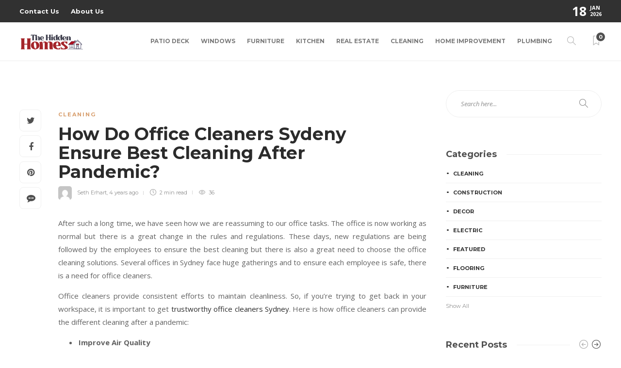

--- FILE ---
content_type: text/html; charset=UTF-8
request_url: https://thehiddenhomes.com/how-do-office-cleaners-sydeny-ensure-best-cleaning-after-pandemic/
body_size: 16907
content:
<!DOCTYPE html>
<html lang="en-US">
<head>
	<meta charset="UTF-8">
			<meta name="viewport" content="width=device-width, initial-scale=1">
		<meta name='robots' content='index, follow, max-image-preview:large, max-snippet:-1, max-video-preview:-1' />

	<!-- This site is optimized with the Yoast SEO plugin v26.4 - https://yoast.com/wordpress/plugins/seo/ -->
	<title>How Do Office Cleaners Sydeny Ensure Best Cleaning After Pandemic? | The Hidden Homes</title>
	<meta name="description" content="Office cleaning cannot be ignored and cleaning protocols have now been more advanced after the pandemic. Look at how office cleaners Syndey can provide the best cleaning as required." />
	<link rel="canonical" href="https://thehiddenhomes.com/how-do-office-cleaners-sydeny-ensure-best-cleaning-after-pandemic/" />
	<meta property="og:locale" content="en_US" />
	<meta property="og:type" content="article" />
	<meta property="og:title" content="How Do Office Cleaners Sydeny Ensure Best Cleaning After Pandemic? | The Hidden Homes" />
	<meta property="og:description" content="Office cleaning cannot be ignored and cleaning protocols have now been more advanced after the pandemic. Look at how office cleaners Syndey can provide the best cleaning as required." />
	<meta property="og:url" content="https://thehiddenhomes.com/how-do-office-cleaners-sydeny-ensure-best-cleaning-after-pandemic/" />
	<meta property="og:site_name" content="The Hidden Homes" />
	<meta property="article:published_time" content="2022-06-26T06:07:49+00:00" />
	<meta name="author" content="Seth Erhart" />
	<meta name="twitter:card" content="summary_large_image" />
	<meta name="twitter:label1" content="Written by" />
	<meta name="twitter:data1" content="Seth Erhart" />
	<meta name="twitter:label2" content="Est. reading time" />
	<meta name="twitter:data2" content="2 minutes" />
	<script type="application/ld+json" class="yoast-schema-graph">{"@context":"https://schema.org","@graph":[{"@type":"Article","@id":"https://thehiddenhomes.com/how-do-office-cleaners-sydeny-ensure-best-cleaning-after-pandemic/#article","isPartOf":{"@id":"https://thehiddenhomes.com/how-do-office-cleaners-sydeny-ensure-best-cleaning-after-pandemic/"},"author":{"name":"Seth Erhart","@id":"https://thehiddenhomes.com/#/schema/person/213351922432b9ec70a2f7f894e1b7a1"},"headline":"How Do Office Cleaners Sydeny Ensure Best Cleaning After Pandemic?","datePublished":"2022-06-26T06:07:49+00:00","mainEntityOfPage":{"@id":"https://thehiddenhomes.com/how-do-office-cleaners-sydeny-ensure-best-cleaning-after-pandemic/"},"wordCount":441,"publisher":{"@id":"https://thehiddenhomes.com/#organization"},"articleSection":["Cleaning"],"inLanguage":"en-US"},{"@type":"WebPage","@id":"https://thehiddenhomes.com/how-do-office-cleaners-sydeny-ensure-best-cleaning-after-pandemic/","url":"https://thehiddenhomes.com/how-do-office-cleaners-sydeny-ensure-best-cleaning-after-pandemic/","name":"How Do Office Cleaners Sydeny Ensure Best Cleaning After Pandemic? | The Hidden Homes","isPartOf":{"@id":"https://thehiddenhomes.com/#website"},"datePublished":"2022-06-26T06:07:49+00:00","description":"Office cleaning cannot be ignored and cleaning protocols have now been more advanced after the pandemic. Look at how office cleaners Syndey can provide the best cleaning as required.","breadcrumb":{"@id":"https://thehiddenhomes.com/how-do-office-cleaners-sydeny-ensure-best-cleaning-after-pandemic/#breadcrumb"},"inLanguage":"en-US","potentialAction":[{"@type":"ReadAction","target":["https://thehiddenhomes.com/how-do-office-cleaners-sydeny-ensure-best-cleaning-after-pandemic/"]}]},{"@type":"BreadcrumbList","@id":"https://thehiddenhomes.com/how-do-office-cleaners-sydeny-ensure-best-cleaning-after-pandemic/#breadcrumb","itemListElement":[{"@type":"ListItem","position":1,"name":"Home","item":"https://thehiddenhomes.com/"},{"@type":"ListItem","position":2,"name":"How Do Office Cleaners Sydeny Ensure Best Cleaning After Pandemic?"}]},{"@type":"WebSite","@id":"https://thehiddenhomes.com/#website","url":"https://thehiddenhomes.com/","name":"The Hidden Homes","description":"Home Improvement Blog","publisher":{"@id":"https://thehiddenhomes.com/#organization"},"potentialAction":[{"@type":"SearchAction","target":{"@type":"EntryPoint","urlTemplate":"https://thehiddenhomes.com/?s={search_term_string}"},"query-input":{"@type":"PropertyValueSpecification","valueRequired":true,"valueName":"search_term_string"}}],"inLanguage":"en-US"},{"@type":"Organization","@id":"https://thehiddenhomes.com/#organization","name":"The Hidden Homes","url":"https://thehiddenhomes.com/","logo":{"@type":"ImageObject","inLanguage":"en-US","@id":"https://thehiddenhomes.com/#/schema/logo/image/","url":"https://thehiddenhomes.com/wp-content/uploads/2022/02/cropped-The-Hidden-Homes-e1643716429775.png","contentUrl":"https://thehiddenhomes.com/wp-content/uploads/2022/02/cropped-The-Hidden-Homes-e1643716429775.png","width":244,"height":92,"caption":"The Hidden Homes"},"image":{"@id":"https://thehiddenhomes.com/#/schema/logo/image/"}},{"@type":"Person","@id":"https://thehiddenhomes.com/#/schema/person/213351922432b9ec70a2f7f894e1b7a1","name":"Seth Erhart","image":{"@type":"ImageObject","inLanguage":"en-US","@id":"https://thehiddenhomes.com/#/schema/person/image/","url":"https://secure.gravatar.com/avatar/f0603d002dafab1de4ebf4f9854b8ec1dc05466c94595e3dcdcca544f4fe6e40?s=96&d=mm&r=g","contentUrl":"https://secure.gravatar.com/avatar/f0603d002dafab1de4ebf4f9854b8ec1dc05466c94595e3dcdcca544f4fe6e40?s=96&d=mm&r=g","caption":"Seth Erhart"},"sameAs":["https://thehiddenhomes.com"],"url":"https://thehiddenhomes.com/author/admin/"}]}</script>
	<!-- / Yoast SEO plugin. -->


<link rel='dns-prefetch' href='//fonts.googleapis.com' />
<link rel='preconnect' href='https://fonts.gstatic.com' crossorigin />
<link rel="alternate" type="application/rss+xml" title="The Hidden Homes &raquo; Feed" href="https://thehiddenhomes.com/feed/" />
<link rel="alternate" type="application/rss+xml" title="The Hidden Homes &raquo; Comments Feed" href="https://thehiddenhomes.com/comments/feed/" />
<link rel="alternate" title="oEmbed (JSON)" type="application/json+oembed" href="https://thehiddenhomes.com/wp-json/oembed/1.0/embed?url=https%3A%2F%2Fthehiddenhomes.com%2Fhow-do-office-cleaners-sydeny-ensure-best-cleaning-after-pandemic%2F" />
<link rel="alternate" title="oEmbed (XML)" type="text/xml+oembed" href="https://thehiddenhomes.com/wp-json/oembed/1.0/embed?url=https%3A%2F%2Fthehiddenhomes.com%2Fhow-do-office-cleaners-sydeny-ensure-best-cleaning-after-pandemic%2F&#038;format=xml" />
<style id='wp-img-auto-sizes-contain-inline-css' type='text/css'>
img:is([sizes=auto i],[sizes^="auto," i]){contain-intrinsic-size:3000px 1500px}
/*# sourceURL=wp-img-auto-sizes-contain-inline-css */
</style>
<style id='wp-emoji-styles-inline-css' type='text/css'>

	img.wp-smiley, img.emoji {
		display: inline !important;
		border: none !important;
		box-shadow: none !important;
		height: 1em !important;
		width: 1em !important;
		margin: 0 0.07em !important;
		vertical-align: -0.1em !important;
		background: none !important;
		padding: 0 !important;
	}
/*# sourceURL=wp-emoji-styles-inline-css */
</style>
<style id='wp-block-library-inline-css' type='text/css'>
:root{--wp-block-synced-color:#7a00df;--wp-block-synced-color--rgb:122,0,223;--wp-bound-block-color:var(--wp-block-synced-color);--wp-editor-canvas-background:#ddd;--wp-admin-theme-color:#007cba;--wp-admin-theme-color--rgb:0,124,186;--wp-admin-theme-color-darker-10:#006ba1;--wp-admin-theme-color-darker-10--rgb:0,107,160.5;--wp-admin-theme-color-darker-20:#005a87;--wp-admin-theme-color-darker-20--rgb:0,90,135;--wp-admin-border-width-focus:2px}@media (min-resolution:192dpi){:root{--wp-admin-border-width-focus:1.5px}}.wp-element-button{cursor:pointer}:root .has-very-light-gray-background-color{background-color:#eee}:root .has-very-dark-gray-background-color{background-color:#313131}:root .has-very-light-gray-color{color:#eee}:root .has-very-dark-gray-color{color:#313131}:root .has-vivid-green-cyan-to-vivid-cyan-blue-gradient-background{background:linear-gradient(135deg,#00d084,#0693e3)}:root .has-purple-crush-gradient-background{background:linear-gradient(135deg,#34e2e4,#4721fb 50%,#ab1dfe)}:root .has-hazy-dawn-gradient-background{background:linear-gradient(135deg,#faaca8,#dad0ec)}:root .has-subdued-olive-gradient-background{background:linear-gradient(135deg,#fafae1,#67a671)}:root .has-atomic-cream-gradient-background{background:linear-gradient(135deg,#fdd79a,#004a59)}:root .has-nightshade-gradient-background{background:linear-gradient(135deg,#330968,#31cdcf)}:root .has-midnight-gradient-background{background:linear-gradient(135deg,#020381,#2874fc)}:root{--wp--preset--font-size--normal:16px;--wp--preset--font-size--huge:42px}.has-regular-font-size{font-size:1em}.has-larger-font-size{font-size:2.625em}.has-normal-font-size{font-size:var(--wp--preset--font-size--normal)}.has-huge-font-size{font-size:var(--wp--preset--font-size--huge)}.has-text-align-center{text-align:center}.has-text-align-left{text-align:left}.has-text-align-right{text-align:right}.has-fit-text{white-space:nowrap!important}#end-resizable-editor-section{display:none}.aligncenter{clear:both}.items-justified-left{justify-content:flex-start}.items-justified-center{justify-content:center}.items-justified-right{justify-content:flex-end}.items-justified-space-between{justify-content:space-between}.screen-reader-text{border:0;clip-path:inset(50%);height:1px;margin:-1px;overflow:hidden;padding:0;position:absolute;width:1px;word-wrap:normal!important}.screen-reader-text:focus{background-color:#ddd;clip-path:none;color:#444;display:block;font-size:1em;height:auto;left:5px;line-height:normal;padding:15px 23px 14px;text-decoration:none;top:5px;width:auto;z-index:100000}html :where(.has-border-color){border-style:solid}html :where([style*=border-top-color]){border-top-style:solid}html :where([style*=border-right-color]){border-right-style:solid}html :where([style*=border-bottom-color]){border-bottom-style:solid}html :where([style*=border-left-color]){border-left-style:solid}html :where([style*=border-width]){border-style:solid}html :where([style*=border-top-width]){border-top-style:solid}html :where([style*=border-right-width]){border-right-style:solid}html :where([style*=border-bottom-width]){border-bottom-style:solid}html :where([style*=border-left-width]){border-left-style:solid}html :where(img[class*=wp-image-]){height:auto;max-width:100%}:where(figure){margin:0 0 1em}html :where(.is-position-sticky){--wp-admin--admin-bar--position-offset:var(--wp-admin--admin-bar--height,0px)}@media screen and (max-width:600px){html :where(.is-position-sticky){--wp-admin--admin-bar--position-offset:0px}}

/*# sourceURL=wp-block-library-inline-css */
</style><style id='global-styles-inline-css' type='text/css'>
:root{--wp--preset--aspect-ratio--square: 1;--wp--preset--aspect-ratio--4-3: 4/3;--wp--preset--aspect-ratio--3-4: 3/4;--wp--preset--aspect-ratio--3-2: 3/2;--wp--preset--aspect-ratio--2-3: 2/3;--wp--preset--aspect-ratio--16-9: 16/9;--wp--preset--aspect-ratio--9-16: 9/16;--wp--preset--color--black: #000000;--wp--preset--color--cyan-bluish-gray: #abb8c3;--wp--preset--color--white: #ffffff;--wp--preset--color--pale-pink: #f78da7;--wp--preset--color--vivid-red: #cf2e2e;--wp--preset--color--luminous-vivid-orange: #ff6900;--wp--preset--color--luminous-vivid-amber: #fcb900;--wp--preset--color--light-green-cyan: #7bdcb5;--wp--preset--color--vivid-green-cyan: #00d084;--wp--preset--color--pale-cyan-blue: #8ed1fc;--wp--preset--color--vivid-cyan-blue: #0693e3;--wp--preset--color--vivid-purple: #9b51e0;--wp--preset--gradient--vivid-cyan-blue-to-vivid-purple: linear-gradient(135deg,rgb(6,147,227) 0%,rgb(155,81,224) 100%);--wp--preset--gradient--light-green-cyan-to-vivid-green-cyan: linear-gradient(135deg,rgb(122,220,180) 0%,rgb(0,208,130) 100%);--wp--preset--gradient--luminous-vivid-amber-to-luminous-vivid-orange: linear-gradient(135deg,rgb(252,185,0) 0%,rgb(255,105,0) 100%);--wp--preset--gradient--luminous-vivid-orange-to-vivid-red: linear-gradient(135deg,rgb(255,105,0) 0%,rgb(207,46,46) 100%);--wp--preset--gradient--very-light-gray-to-cyan-bluish-gray: linear-gradient(135deg,rgb(238,238,238) 0%,rgb(169,184,195) 100%);--wp--preset--gradient--cool-to-warm-spectrum: linear-gradient(135deg,rgb(74,234,220) 0%,rgb(151,120,209) 20%,rgb(207,42,186) 40%,rgb(238,44,130) 60%,rgb(251,105,98) 80%,rgb(254,248,76) 100%);--wp--preset--gradient--blush-light-purple: linear-gradient(135deg,rgb(255,206,236) 0%,rgb(152,150,240) 100%);--wp--preset--gradient--blush-bordeaux: linear-gradient(135deg,rgb(254,205,165) 0%,rgb(254,45,45) 50%,rgb(107,0,62) 100%);--wp--preset--gradient--luminous-dusk: linear-gradient(135deg,rgb(255,203,112) 0%,rgb(199,81,192) 50%,rgb(65,88,208) 100%);--wp--preset--gradient--pale-ocean: linear-gradient(135deg,rgb(255,245,203) 0%,rgb(182,227,212) 50%,rgb(51,167,181) 100%);--wp--preset--gradient--electric-grass: linear-gradient(135deg,rgb(202,248,128) 0%,rgb(113,206,126) 100%);--wp--preset--gradient--midnight: linear-gradient(135deg,rgb(2,3,129) 0%,rgb(40,116,252) 100%);--wp--preset--font-size--small: 13px;--wp--preset--font-size--medium: 20px;--wp--preset--font-size--large: 36px;--wp--preset--font-size--x-large: 42px;--wp--preset--spacing--20: 0.44rem;--wp--preset--spacing--30: 0.67rem;--wp--preset--spacing--40: 1rem;--wp--preset--spacing--50: 1.5rem;--wp--preset--spacing--60: 2.25rem;--wp--preset--spacing--70: 3.38rem;--wp--preset--spacing--80: 5.06rem;--wp--preset--shadow--natural: 6px 6px 9px rgba(0, 0, 0, 0.2);--wp--preset--shadow--deep: 12px 12px 50px rgba(0, 0, 0, 0.4);--wp--preset--shadow--sharp: 6px 6px 0px rgba(0, 0, 0, 0.2);--wp--preset--shadow--outlined: 6px 6px 0px -3px rgb(255, 255, 255), 6px 6px rgb(0, 0, 0);--wp--preset--shadow--crisp: 6px 6px 0px rgb(0, 0, 0);}:where(.is-layout-flex){gap: 0.5em;}:where(.is-layout-grid){gap: 0.5em;}body .is-layout-flex{display: flex;}.is-layout-flex{flex-wrap: wrap;align-items: center;}.is-layout-flex > :is(*, div){margin: 0;}body .is-layout-grid{display: grid;}.is-layout-grid > :is(*, div){margin: 0;}:where(.wp-block-columns.is-layout-flex){gap: 2em;}:where(.wp-block-columns.is-layout-grid){gap: 2em;}:where(.wp-block-post-template.is-layout-flex){gap: 1.25em;}:where(.wp-block-post-template.is-layout-grid){gap: 1.25em;}.has-black-color{color: var(--wp--preset--color--black) !important;}.has-cyan-bluish-gray-color{color: var(--wp--preset--color--cyan-bluish-gray) !important;}.has-white-color{color: var(--wp--preset--color--white) !important;}.has-pale-pink-color{color: var(--wp--preset--color--pale-pink) !important;}.has-vivid-red-color{color: var(--wp--preset--color--vivid-red) !important;}.has-luminous-vivid-orange-color{color: var(--wp--preset--color--luminous-vivid-orange) !important;}.has-luminous-vivid-amber-color{color: var(--wp--preset--color--luminous-vivid-amber) !important;}.has-light-green-cyan-color{color: var(--wp--preset--color--light-green-cyan) !important;}.has-vivid-green-cyan-color{color: var(--wp--preset--color--vivid-green-cyan) !important;}.has-pale-cyan-blue-color{color: var(--wp--preset--color--pale-cyan-blue) !important;}.has-vivid-cyan-blue-color{color: var(--wp--preset--color--vivid-cyan-blue) !important;}.has-vivid-purple-color{color: var(--wp--preset--color--vivid-purple) !important;}.has-black-background-color{background-color: var(--wp--preset--color--black) !important;}.has-cyan-bluish-gray-background-color{background-color: var(--wp--preset--color--cyan-bluish-gray) !important;}.has-white-background-color{background-color: var(--wp--preset--color--white) !important;}.has-pale-pink-background-color{background-color: var(--wp--preset--color--pale-pink) !important;}.has-vivid-red-background-color{background-color: var(--wp--preset--color--vivid-red) !important;}.has-luminous-vivid-orange-background-color{background-color: var(--wp--preset--color--luminous-vivid-orange) !important;}.has-luminous-vivid-amber-background-color{background-color: var(--wp--preset--color--luminous-vivid-amber) !important;}.has-light-green-cyan-background-color{background-color: var(--wp--preset--color--light-green-cyan) !important;}.has-vivid-green-cyan-background-color{background-color: var(--wp--preset--color--vivid-green-cyan) !important;}.has-pale-cyan-blue-background-color{background-color: var(--wp--preset--color--pale-cyan-blue) !important;}.has-vivid-cyan-blue-background-color{background-color: var(--wp--preset--color--vivid-cyan-blue) !important;}.has-vivid-purple-background-color{background-color: var(--wp--preset--color--vivid-purple) !important;}.has-black-border-color{border-color: var(--wp--preset--color--black) !important;}.has-cyan-bluish-gray-border-color{border-color: var(--wp--preset--color--cyan-bluish-gray) !important;}.has-white-border-color{border-color: var(--wp--preset--color--white) !important;}.has-pale-pink-border-color{border-color: var(--wp--preset--color--pale-pink) !important;}.has-vivid-red-border-color{border-color: var(--wp--preset--color--vivid-red) !important;}.has-luminous-vivid-orange-border-color{border-color: var(--wp--preset--color--luminous-vivid-orange) !important;}.has-luminous-vivid-amber-border-color{border-color: var(--wp--preset--color--luminous-vivid-amber) !important;}.has-light-green-cyan-border-color{border-color: var(--wp--preset--color--light-green-cyan) !important;}.has-vivid-green-cyan-border-color{border-color: var(--wp--preset--color--vivid-green-cyan) !important;}.has-pale-cyan-blue-border-color{border-color: var(--wp--preset--color--pale-cyan-blue) !important;}.has-vivid-cyan-blue-border-color{border-color: var(--wp--preset--color--vivid-cyan-blue) !important;}.has-vivid-purple-border-color{border-color: var(--wp--preset--color--vivid-purple) !important;}.has-vivid-cyan-blue-to-vivid-purple-gradient-background{background: var(--wp--preset--gradient--vivid-cyan-blue-to-vivid-purple) !important;}.has-light-green-cyan-to-vivid-green-cyan-gradient-background{background: var(--wp--preset--gradient--light-green-cyan-to-vivid-green-cyan) !important;}.has-luminous-vivid-amber-to-luminous-vivid-orange-gradient-background{background: var(--wp--preset--gradient--luminous-vivid-amber-to-luminous-vivid-orange) !important;}.has-luminous-vivid-orange-to-vivid-red-gradient-background{background: var(--wp--preset--gradient--luminous-vivid-orange-to-vivid-red) !important;}.has-very-light-gray-to-cyan-bluish-gray-gradient-background{background: var(--wp--preset--gradient--very-light-gray-to-cyan-bluish-gray) !important;}.has-cool-to-warm-spectrum-gradient-background{background: var(--wp--preset--gradient--cool-to-warm-spectrum) !important;}.has-blush-light-purple-gradient-background{background: var(--wp--preset--gradient--blush-light-purple) !important;}.has-blush-bordeaux-gradient-background{background: var(--wp--preset--gradient--blush-bordeaux) !important;}.has-luminous-dusk-gradient-background{background: var(--wp--preset--gradient--luminous-dusk) !important;}.has-pale-ocean-gradient-background{background: var(--wp--preset--gradient--pale-ocean) !important;}.has-electric-grass-gradient-background{background: var(--wp--preset--gradient--electric-grass) !important;}.has-midnight-gradient-background{background: var(--wp--preset--gradient--midnight) !important;}.has-small-font-size{font-size: var(--wp--preset--font-size--small) !important;}.has-medium-font-size{font-size: var(--wp--preset--font-size--medium) !important;}.has-large-font-size{font-size: var(--wp--preset--font-size--large) !important;}.has-x-large-font-size{font-size: var(--wp--preset--font-size--x-large) !important;}
/*# sourceURL=global-styles-inline-css */
</style>

<style id='classic-theme-styles-inline-css' type='text/css'>
/*! This file is auto-generated */
.wp-block-button__link{color:#fff;background-color:#32373c;border-radius:9999px;box-shadow:none;text-decoration:none;padding:calc(.667em + 2px) calc(1.333em + 2px);font-size:1.125em}.wp-block-file__button{background:#32373c;color:#fff;text-decoration:none}
/*# sourceURL=/wp-includes/css/classic-themes.min.css */
</style>
<link rel='stylesheet' id='contact-form-7-css' href='https://thehiddenhomes.com/wp-content/plugins/contact-form-7/includes/css/styles.css?ver=6.1.4' type='text/css' media='all' />
<link rel='stylesheet' id='bootstrap-css' href='https://thehiddenhomes.com/wp-content/themes/gillion/css/plugins/bootstrap.min.css?ver=3.3.4' type='text/css' media='all' />
<link rel='stylesheet' id='font-awesome-css' href='https://thehiddenhomes.com/wp-content/themes/gillion/css/plugins/font-awesome.min.css?ver=6.9' type='text/css' media='all' />
<link rel='stylesheet' id='gillion-plugins-css' href='https://thehiddenhomes.com/wp-content/themes/gillion/css/plugins.css?ver=6.9' type='text/css' media='all' />
<link rel='stylesheet' id='gillion-styles-css' href='https://thehiddenhomes.com/wp-content/themes/gillion/style.css?ver=6.9' type='text/css' media='all' />
<link rel='stylesheet' id='gillion-responsive-css' href='https://thehiddenhomes.com/wp-content/themes/gillion/css/responsive.css?ver=6.9' type='text/css' media='all' />
<style id='gillion-responsive-inline-css' type='text/css'>
@media (min-width: 1250px) {.container { max-width: 1200px!important;min-width: 1200px!important; width: 1200px!important;}/* Elementor Page Builder */.elementor-section-boxed.elementor-top-section > .elementor-container { width: 1200px;min-width: auto;max-width: 100%; }.elementor-section-boxed.elementor-top-section > .elementor-container .elementor-section > .elementor-container {width: 100%;}} 



body {}
/*# sourceURL=gillion-responsive-inline-css */
</style>
<link rel='stylesheet' id='gillion-theme-settings-css' href='https://thehiddenhomes.com/wp-content/uploads/gillion-dynamic-styles.css?ver=881829529' type='text/css' media='all' />
<link rel='stylesheet' id='plyr-css' href='https://thehiddenhomes.com/wp-content/themes/gillion/css/plugins/plyr.css?ver=6.9' type='text/css' media='all' />
<link rel='stylesheet' id='gillion-default-fonts-css' href='https://fonts.googleapis.com/css?family=Montserrat%3A300%2C400%2C400i%2C700%7COpen+Sans%3A300%2C400%2C400i%2C700&#038;ver=6.9' type='text/css' media='all' />
<link rel="preload" as="style" href="https://fonts.googleapis.com/css?family=Open%20Sans:400%7CMontserrat:700&#038;display=swap&#038;ver=1764585019" /><link rel="stylesheet" href="https://fonts.googleapis.com/css?family=Open%20Sans:400%7CMontserrat:700&#038;display=swap&#038;ver=1764585019" media="print" onload="this.media='all'"><noscript><link rel="stylesheet" href="https://fonts.googleapis.com/css?family=Open%20Sans:400%7CMontserrat:700&#038;display=swap&#038;ver=1764585019" /></noscript><script type="text/javascript" src="https://thehiddenhomes.com/wp-includes/js/jquery/jquery.min.js?ver=3.7.1" id="jquery-core-js"></script>
<script type="text/javascript" src="https://thehiddenhomes.com/wp-includes/js/jquery/jquery-migrate.min.js?ver=3.4.1" id="jquery-migrate-js"></script>
<script type="text/javascript" src="https://thehiddenhomes.com/wp-content/themes/gillion/js/plugins.js?ver=6.9" id="gillion-plugins-js"></script>
<script type="text/javascript" id="gillion-scripts-js-extra">
/* <![CDATA[ */
var gillion_loadmore_posts = {"ajax_url":"https://thehiddenhomes.com/wp-admin/admin-ajax.php"};
var gillion = {"siteurl":"https://thehiddenhomes.com/","loggedin":"","page_loader":"0","notice":"","header_animation_dropdown_delay":"1000","header_animation_dropdown":"easeOutQuint","header_animation_dropdown_speed":"300","lightbox_opacity":"0.88","lightbox_transition":"elastic","page_numbers_prev":"Previous","page_numbers_next":"Next","rtl_support":"","footer_parallax":"","social_share":"{\"twitter\":\"1\",\"facebook\":\"1\",\"pinterest\":\"1\",\"messenger\":\"1\"}","text_show_all":"Show All","single_post_slider_parallax":"1"};
//# sourceURL=gillion-scripts-js-extra
/* ]]> */
</script>
<script type="text/javascript" src="https://thehiddenhomes.com/wp-content/themes/gillion/js/scripts.js?ver=6.9" id="gillion-scripts-js"></script>
<script type="text/javascript" src="https://thehiddenhomes.com/wp-content/themes/gillion/js/plugins/plyr.min.js?ver=6.9" id="plyr-js"></script>
<script></script><link rel="https://api.w.org/" href="https://thehiddenhomes.com/wp-json/" /><link rel="alternate" title="JSON" type="application/json" href="https://thehiddenhomes.com/wp-json/wp/v2/posts/764" /><link rel="EditURI" type="application/rsd+xml" title="RSD" href="https://thehiddenhomes.com/xmlrpc.php?rsd" />
<meta name="generator" content="WordPress 6.9" />
<link rel='shortlink' href='https://thehiddenhomes.com/?p=764' />
<meta name="generator" content="Redux 4.5.9" /><meta name="generator" content="Powered by WPBakery Page Builder - drag and drop page builder for WordPress."/>
<link rel="icon" href="https://thehiddenhomes.com/wp-content/uploads/2022/02/The-Hidden-Homes-F.png" sizes="32x32" />
<link rel="icon" href="https://thehiddenhomes.com/wp-content/uploads/2022/02/The-Hidden-Homes-F.png" sizes="192x192" />
<link rel="apple-touch-icon" href="https://thehiddenhomes.com/wp-content/uploads/2022/02/The-Hidden-Homes-F.png" />
<meta name="msapplication-TileImage" content="https://thehiddenhomes.com/wp-content/uploads/2022/02/The-Hidden-Homes-F.png" />
<noscript><style> .wpb_animate_when_almost_visible { opacity: 1; }</style></noscript></head>
<body class="wp-singular post-template-default single single-post postid-764 single-format-standard wp-custom-logo wp-theme-gillion singular sh-bookmarks-style_title sh-title-style1 sh-section-tabs-style1 sh-carousel-style1 sh-carousel-position-title sh-post-categories-style1 sh-review-style1 sh-meta-order-bottom sh-instagram-widget-columns2 sh-categories-position-title sh-media-icon-title sh-wc-labels-off sh-instagram-widget-with-button wpb-js-composer js-comp-ver-8.7.2 vc_responsive" >


<div class="sh-header-side">
			<div id="posts_slider-3" class="widget_facebook widget-item widget_posts_slider">
			<div class="widget-slide-arrows-container">
			<div class="sh-widget-title-styling"><h5 class="widget-title">Recent Posts</h5></div>                			<div class="widget-slide-arrows sh-carousel-buttons-styling"></div>
            		</div>
	
			
			<div class="sh-widget-posts-slider sh-widget-posts-slider-init">
				<div class="sh-widget-posts-slider-group">
				
                            						<div class="sh-widget-posts-slider-item sh-widget-posts-slider-style1">
    							<a href="https://thehiddenhomes.com/rosas-coral-gables-dream-financing-a-fixer-upper-in-south-florida/" class="sh-widget-posts-slider-thumbnail sh-post-review-mini" style="background-image: url( https://thehiddenhomes.com/wp-content/uploads/2025/12/df1dfedd94f9ee4cb672827e3b71ebd7l-b443815198rd-w960_h720-80x80.jpg);">
                                                                        <div class="post-overlay-small"></div>
                                </a>
    							<div class="sh-widget-posts-slider-content">
    								<a href="https://thehiddenhomes.com/rosas-coral-gables-dream-financing-a-fixer-upper-in-south-florida/">
    									<h5 class="post-title">
    										Rosa&#8217;s Coral Gables Dream: Financing a Fixer-Upper in South Florida&nbsp;<span class="post-read-later post-read-later-guest" href="#login-register" data-type="add" data-id="6226"><i class="fa fa-bookmark-o"></i></span>    									</h5>
    								</a>
    								<div class="post-meta">
    									
    <div class="post-meta-content">
        
                
                
                
                
                            <span class="post-views">
                <i class="icon icon-eye"></i>
                102            </span>
        
                                            <span class="responsive-post-read-later">
                    &nbsp;<span class="post-read-later post-read-later-guest" href="#login-register" data-type="add" data-id="6226"><i class="fa fa-bookmark-o"></i></span>                </span>
                        </div>

    								</div>
    							</div>
    						</div>
                        
						
					
                            						<div class="sh-widget-posts-slider-item sh-widget-posts-slider-style1">
    							<a href="https://thehiddenhomes.com/6-common-plumbing-problems-discovered-during-an-inspection/" class="sh-widget-posts-slider-thumbnail sh-post-review-mini" style="background-image: url( https://thehiddenhomes.com/wp-content/uploads/2025/10/Plumbing-1-980x551-1.png);">
                                                                        <div class="post-overlay-small"></div>
                                </a>
    							<div class="sh-widget-posts-slider-content">
    								<a href="https://thehiddenhomes.com/6-common-plumbing-problems-discovered-during-an-inspection/">
    									<h5 class="post-title">
    										6 Common Plumbing Problems Discovered During an Inspection&nbsp;<span class="post-read-later post-read-later-guest" href="#login-register" data-type="add" data-id="6194"><i class="fa fa-bookmark-o"></i></span>    									</h5>
    								</a>
    								<div class="post-meta">
    									
    <div class="post-meta-content">
        
                
                
                
                
                            <span class="post-views">
                <i class="icon icon-eye"></i>
                132            </span>
        
                                            <span class="responsive-post-read-later">
                    &nbsp;<span class="post-read-later post-read-later-guest" href="#login-register" data-type="add" data-id="6194"><i class="fa fa-bookmark-o"></i></span>                </span>
                        </div>

    								</div>
    							</div>
    						</div>
                        
						
					
                            						<div class="sh-widget-posts-slider-item sh-widget-posts-slider-style1">
    							<a href="https://thehiddenhomes.com/the-financial-roadmap-to-building-your-dream-home/" class="sh-widget-posts-slider-thumbnail sh-post-review-mini" style="background-image: url( );">
                                                                        <div class="post-overlay-small"></div>
                                </a>
    							<div class="sh-widget-posts-slider-content">
    								<a href="https://thehiddenhomes.com/the-financial-roadmap-to-building-your-dream-home/">
    									<h5 class="post-title">
    										The Financial Roadmap to Building Your Dream Home&nbsp;<span class="post-read-later post-read-later-guest" href="#login-register" data-type="add" data-id="6187"><i class="fa fa-bookmark-o"></i></span>    									</h5>
    								</a>
    								<div class="post-meta">
    									
    <div class="post-meta-content">
        
                
                
                
                
                            <span class="post-views">
                <i class="icon icon-eye"></i>
                101            </span>
        
                                            <span class="responsive-post-read-later">
                    &nbsp;<span class="post-read-later post-read-later-guest" href="#login-register" data-type="add" data-id="6187"><i class="fa fa-bookmark-o"></i></span>                </span>
                        </div>

    								</div>
    							</div>
    						</div>
                        
												</div><div class="sh-widget-posts-slider-group">
						
					
                            						<div class="sh-widget-posts-slider-item sh-widget-posts-slider-style1">
    							<a href="https://thehiddenhomes.com/what-is-a-plumbing-emergency/" class="sh-widget-posts-slider-thumbnail sh-post-review-mini" style="background-image: url( https://thehiddenhomes.com/wp-content/uploads/2025/01/Bathroom-Plumbing-Repairs-Mpls-St-Paul-1.jpg);">
                                                                        <div class="post-overlay-small"></div>
                                </a>
    							<div class="sh-widget-posts-slider-content">
    								<a href="https://thehiddenhomes.com/what-is-a-plumbing-emergency/">
    									<h5 class="post-title">
    										What Is a Plumbing Emergency?&nbsp;<span class="post-read-later post-read-later-guest" href="#login-register" data-type="add" data-id="6183"><i class="fa fa-bookmark-o"></i></span>    									</h5>
    								</a>
    								<div class="post-meta">
    									
    <div class="post-meta-content">
        
                
                
                
                
                            <span class="post-views">
                <i class="icon icon-eye"></i>
                125            </span>
        
                                            <span class="responsive-post-read-later">
                    &nbsp;<span class="post-read-later post-read-later-guest" href="#login-register" data-type="add" data-id="6183"><i class="fa fa-bookmark-o"></i></span>                </span>
                        </div>

    								</div>
    							</div>
    						</div>
                        
						
					
                            						<div class="sh-widget-posts-slider-item sh-widget-posts-slider-style1">
    							<a href="https://thehiddenhomes.com/why-good-enough-is-a-dangerous-standard-for-structural-integrity/" class="sh-widget-posts-slider-thumbnail sh-post-review-mini" style="background-image: url( );">
                                                                        <div class="post-overlay-small"></div>
                                </a>
    							<div class="sh-widget-posts-slider-content">
    								<a href="https://thehiddenhomes.com/why-good-enough-is-a-dangerous-standard-for-structural-integrity/">
    									<h5 class="post-title">
    										Why “Good Enough” is a Dangerous Standard for Structural Integrity&nbsp;<span class="post-read-later post-read-later-guest" href="#login-register" data-type="add" data-id="6191"><i class="fa fa-bookmark-o"></i></span>    									</h5>
    								</a>
    								<div class="post-meta">
    									
    <div class="post-meta-content">
        
                
                
                
                
                            <span class="post-views">
                <i class="icon icon-eye"></i>
                69            </span>
        
                                            <span class="responsive-post-read-later">
                    &nbsp;<span class="post-read-later post-read-later-guest" href="#login-register" data-type="add" data-id="6191"><i class="fa fa-bookmark-o"></i></span>                </span>
                        </div>

    								</div>
    							</div>
    						</div>
                        
						
					
                            						<div class="sh-widget-posts-slider-item sh-widget-posts-slider-style1">
    							<a href="https://thehiddenhomes.com/the-ultimate-guide-to-balcony-doors-enhancing-your-homes-outdoor-connection/" class="sh-widget-posts-slider-thumbnail sh-post-review-mini" style="background-image: url( https://thehiddenhomes.com/wp-content/uploads/2025/09/Paste-13.jpg);">
                                                                        <div class="post-overlay-small"></div>
                                </a>
    							<div class="sh-widget-posts-slider-content">
    								<a href="https://thehiddenhomes.com/the-ultimate-guide-to-balcony-doors-enhancing-your-homes-outdoor-connection/">
    									<h5 class="post-title">
    										The Ultimate Guide to Balcony Doors: Enhancing Your Home&#8217;s Outdoor Connection&nbsp;<span class="post-read-later post-read-later-guest" href="#login-register" data-type="add" data-id="6175"><i class="fa fa-bookmark-o"></i></span>    									</h5>
    								</a>
    								<div class="post-meta">
    									
    <div class="post-meta-content">
        
                
                
                
                
                            <span class="post-views">
                <i class="icon icon-eye"></i>
                100            </span>
        
                                            <span class="responsive-post-read-later">
                    &nbsp;<span class="post-read-later post-read-later-guest" href="#login-register" data-type="add" data-id="6175"><i class="fa fa-bookmark-o"></i></span>                </span>
                        </div>

    								</div>
    							</div>
    						</div>
                        
						
									</div>
			</div>

        	
    
</div>	</div>
<div class="sh-header-side-overlay"></div>

	<div id="page-container" class="">
		
														<header class="primary-mobile">
						<div id="header-mobile" class="sh-header-mobile">
	<div class="sh-header-mobile-navigation">
		<div class="container">
			<div class="sh-table sh-header-mobile-table">
				<div class="sh-table-cell">

										<nav id="header-navigation-mobile" class="header-standard-position sh-header-mobile-navigation-left">
						<div class="sh-nav-container">
							<ul class="sh-nav">
								<li>
									<div class="sh-hamburger-menu sh-nav-dropdown">
					                	<span></span>
					                	<span></span>
					                	<span></span>
					                	<span></span>
					                </div>
								</li>
							</ul>
						</div>
					</nav>

				</div>
				<div class="sh-table-cell sh-header-logo-container">

										        <div class="header-logo">
            <a href="https://thehiddenhomes.com/" class="header-logo-container sh-table-small">
                <div class="sh-table-cell">

                    <img class="sh-standard-logo" src="https://thehiddenhomes.com/wp-content/uploads/2022/02/cropped-The-Hidden-Homes-e1643716429775.png" alt="The Hidden Homes" height=&quot;50&quot; />
                    <img class="sh-sticky-logo" src="https://thehiddenhomes.com/wp-content/uploads/2022/02/cropped-The-Hidden-Homes-e1643716429775.png" alt="The Hidden Homes" height=&quot;50&quot; />
                    <img class="sh-light-logo" src="https://thehiddenhomes.com/wp-content/uploads/2022/02/cropped-The-Hidden-Homes-e1643716429775.png" alt="The Hidden Homes" height=&quot;50&quot; />

                </div>
            </a>
        </div>

    
				</div>
				<div class="sh-table-cell">

										<nav class="header-standard-position sh-header-mobile-navigation-right">
						<div class="sh-nav-container">
							<ul class="sh-nav">

																 <li class="menu-item menu-item-has-children sh-nav-readmore sh-nav-special"> <a href="https://thehiddenhomes.com/?read-it-later"> <div> <i class="ti-bookmark"></i> <span class="sh-read-later-total">0</span> </div> </a> </li> 
							</ul>
						</div>
					</nav>

				</div>
			</div>
		</div>
	</div>
	<nav class="sh-header-mobile-dropdown">
		<div class="container sh-nav-container">
			<ul class="sh-nav-mobile"></ul>
		</div>

		<div class="container sh-nav-container">
					</div>

					<div class="header-mobile-search">
				<div class="container sh-nav-container">
					<form role="search" method="get" class="header-mobile-form" action="https://thehiddenhomes.com/">
						<input class="header-mobile-form-input" type="text" placeholder="Search here.." value="" name="s" required />
						<button type="submit" class="header-mobile-form-submit">
							<i class="icon-magnifier"></i>
						</button>
					</form>
				</div>
			</div>
			</nav>
</div>
					</header>
					<header class="primary-desktop">
							<div class="sh-header-top">
		<div class="container">
			<div class="sh-table">

								<div class="sh-table-cell">
											<div class="sh-nav-container"><ul id="menu-top" class="sh-nav"><li id="menu-item-98" class="menu-item menu-item-type-post_type menu-item-object-page menu-item-98"><a href = "https://thehiddenhomes.com/contact-us/">Contact Us</a></li>
<li id="menu-item-97" class="menu-item menu-item-type-post_type menu-item-object-page menu-item-97"><a href = "https://thehiddenhomes.com/about-us/">About Us</a></li>
</ul></div>									</div>

								<div class="sh-table-cell">
					<div class="sh-header-top-meta">
						<div class="header-social-media">
							<div class="sh-clear"></div>						</div>
						<div class="sh-header-top-date">
							<span class="sh-header-top-date-day">18</span>
							<span class="sh-header-top-date-meta">
								<span class="sh-header-top-date-month">Jan</span>
								<span class="sh-header-top-date-year">2026</span>
							</span>
						</div>
					</div>
				</div>
			</div>
		</div>
	</div>

<div class="sh-header-height">
	<div class="sh-header sh-header-2">
		<div class="container">
			<div class="sh-table">
				<div class="sh-table-cell sh-header-logo-container">

										<nav class="header-standard-position">
						<div class="sh-nav-container">
							<ul class="sh-nav sh-nav-left">
								<li>
																		        <div class="header-logo">
            <a href="https://thehiddenhomes.com/" class="header-logo-container sh-table-small">
                <div class="sh-table-cell">

                    <img class="sh-standard-logo" src="https://thehiddenhomes.com/wp-content/uploads/2022/02/cropped-The-Hidden-Homes-e1643716429775.png" alt="The Hidden Homes" height=&quot;50&quot; />
                    <img class="sh-sticky-logo" src="https://thehiddenhomes.com/wp-content/uploads/2022/02/cropped-The-Hidden-Homes-e1643716429775.png" alt="The Hidden Homes" height=&quot;50&quot; />
                    <img class="sh-light-logo" src="https://thehiddenhomes.com/wp-content/uploads/2022/02/cropped-The-Hidden-Homes-e1643716429775.png" alt="The Hidden Homes" height=&quot;50&quot; />

                </div>
            </a>
        </div>

    								</li>
							</ul>
						</div>
					</nav>

				</div>
				<div class="sh-table-cell sh-header-nav-container">

										<nav id="header-navigation" class="header-standard-position">

													<div class="sh-nav-container">
								<ul class="sh-nav">
									<li id="menu-item-92" class="menu-item menu-item-type-taxonomy menu-item-object-category menu-item-92"><a href = "https://thehiddenhomes.com/category/patio-deck/">Patio Deck</a></li><li id="menu-item-93" class="menu-item menu-item-type-taxonomy menu-item-object-category menu-item-93"><a href = "https://thehiddenhomes.com/category/windows/">Windows</a></li><li id="menu-item-94" class="menu-item menu-item-type-taxonomy menu-item-object-category menu-item-94"><a href = "https://thehiddenhomes.com/category/furniture/">Furniture</a></li><li id="menu-item-95" class="menu-item menu-item-type-taxonomy menu-item-object-category menu-item-95"><a href = "https://thehiddenhomes.com/category/kitchen/">Kitchen</a></li><li id="menu-item-1847" class="menu-item menu-item-type-taxonomy menu-item-object-category menu-item-1847"><a href = "https://thehiddenhomes.com/category/real-estate/">Real Estate</a></li><li id="menu-item-5446" class="menu-item menu-item-type-taxonomy menu-item-object-category current-post-ancestor current-menu-parent current-post-parent menu-item-5446"><a href = "https://thehiddenhomes.com/category/cleaning/">Cleaning</a></li><li id="menu-item-5448" class="menu-item menu-item-type-taxonomy menu-item-object-category menu-item-5448"><a href = "https://thehiddenhomes.com/category/home-improvement/">Home Improvement</a></li><li id="menu-item-5449" class="menu-item menu-item-type-taxonomy menu-item-object-category menu-item-5449"><a href = "https://thehiddenhomes.com/category/plumbing/">Plumbing</a></li>																		
            <li class="menu-item sh-nav-search sh-nav-special">
                <a href="#"><i class="icon icon-magnifier"></i></a>
            </li>																																				 <li class="menu-item menu-item-has-children sh-nav-readmore sh-nav-special"> <a href="https://thehiddenhomes.com/?read-it-later"> <div> <i class="ti-bookmark"></i> <span class="sh-read-later-total">0</span> </div> </a> <ul class="sub-menu sh-read-later-list sh-read-later-list-init"> <li class="sh-read-later-item menu-item text-center"> <a href="https://thehiddenhomes.com/?read-it-later"> Login to add posts to your read later list </a> </li> </ul> </li> 																		
								</ul>
							</div>

											</nav>

				</div>
			</div>
		</div>

		<div class="sh-header-search-side">
	<div class="sh-header-search-side-container">

		<form method="get" class="sh-header-search-form" action="https://thehiddenhomes.com/">
			<input type="text" value="" name="s" class="sh-header-search-side-input" placeholder="Enter a keyword to search..." />
			<div class="sh-header-search-side-close">
				<i class="ti-close"></i>
			</div>
			<div class="sh-header-search-side-icon">
				<i class="ti-search"></i>
			</div>
		</form>

	</div>
</div>
	</div>
</div>
					</header>
							


			


			

			
		
			<div id="wrapper" class="layout-default">
				
				<div class="content-container sh-page-layout-default">
									<div class="container entry-content">
				
				


	<div id="content-wrapper" class="content-wrapper-with-sidebar">
		<div id="content" class="content-layout-sidebar-right content-with-sidebar-right">
			<div class="blog-single blog-style-single blog-style-single-share  blog-blockquote-style1  blog-style-post-standard">
				
							<article id="post-764" class="post-item post-item-single post-764 post type-post status-publish format-standard hentry category-cleaning">

								<meta content="" itemprop="image"/>

																	<div class="post-type-content">
										
	
									</div>
								
								
								<div class="post-item-single-container">
																												<div class="post-content-share post-content-share-bar"></div>
									
																			<div class="post-single-meta">
											<div class="post-categories-container">
                <div class="post-categories"><a href="https://thehiddenhomes.com/category/cleaning/">Cleaning</a></div>
            </div>
																							<a class="post-title">
													<h1>
																												How Do Office Cleaners Sydeny Ensure Best Cleaning After Pandemic?&nbsp;<span class="post-read-later post-read-later-guest" href="#login-register" data-type="add" data-id="764"><i class="fa fa-bookmark-o"></i></span>													</h1>
												</a>
											
											<div class="post-meta">
												
    <div class="post-meta-content">
                    <span class="post-auhor-date post-auhor-date-full">
                                    <a href="https://thehiddenhomes.com/author/admin/">
                        <img alt='' src='https://secure.gravatar.com/avatar/f0603d002dafab1de4ebf4f9854b8ec1dc05466c94595e3dcdcca544f4fe6e40?s=28&#038;d=mm&#038;r=g' srcset='https://secure.gravatar.com/avatar/f0603d002dafab1de4ebf4f9854b8ec1dc05466c94595e3dcdcca544f4fe6e40?s=56&#038;d=mm&#038;r=g 2x' class='avatar avatar-28 photo post-author-image' height='28' width='28' decoding='async'/>                    </a>
                                <span>
                <a href="https://thehiddenhomes.com/author/admin/" class="post-author">Seth Erhart</a></span>,
                                    <a href="https://thehiddenhomes.com/how-do-office-cleaners-sydeny-ensure-best-cleaning-after-pandemic/" class="post-date">
                                                                            4 years ago                                            </a>
                            </span>
        
                
                
                
                            <span class="post-readtime">
                <i class="icon icon-clock"></i>
                2 min <span>read</span>            </span>
        
                            <span class="post-views">
                <i class="icon icon-eye"></i>
                36            </span>
        
                                            <span class="responsive-post-read-later">
                    &nbsp;<span class="post-read-later post-read-later-guest" href="#login-register" data-type="add" data-id="764"><i class="fa fa-bookmark-o"></i></span>                </span>
                        </div>

											</div>
										</div>
									

									

									<div class="post-content post-single-content">
										
										<p style="text-align: justify;">After such a long time, we have seen how we are reassuming to our office tasks. The office is now working as normal but there is a great change in the rules and regulations. These days, new regulations are being followed by the employees to ensure the best cleaning but there is also a great need to choose the office cleaning solutions. Several offices in Sydney face huge gatherings and to ensure each employee is safe, there is a need for office cleaners.</p>
<p style="text-align: justify;">Office cleaners provide consistent efforts to maintain cleanliness. So, if you’re trying to get back in your workspace, it is important to get <a href="https://www.clean-group.com.au/commercial-cleaning-services-sydney/office-cleaning/">trustworthy office cleaners Sydney</a>. Here is how office cleaners can provide the different cleaning after a pandemic:</p>
<ul style="text-align: justify;">
<li><strong> Improve Air Quality</strong></li>
</ul>
<p style="text-align: justify;">With the use of harsh chemicals, some residue of solutions gets mixed with the air that degrade the air quality. In-office cleaning, it is very important to choose the solutions that don’t pollute the air. Get with top-notch cleaning solutions that won’t get into the fresh air.  You need to make sure your ventilation systems won’t keep air stagnant as better air quality can help improve work performance, as well!</p>
<p style="text-align: justify;">Also, work on improving the ventilation in your office that can naturally kill the germs and pathogens and allow fresh air to get in.</p>
<ul style="text-align: justify;">
<li><strong> Better Cleanliness While Following Standards</strong></li>
</ul>
<p style="text-align: justify;">When it is about office cleaning, it needs to be consistent and thorough. The professionals provide the best cleaning according to the standards by following all guidelines.  The cleaners plan out the cleaning process and deliver solutions according to that. This ensures you and your employees are safe in the office.</p>
<p style="text-align: justify;"><strong>Choosing a professional Office Cleaning Company </strong></p>
<p style="text-align: justify;">The major step you need to take is to ensure a safe space. You need to take good steps to choose the best cleaning company. Getting with a professional cleaning company ensures that you get the best cleaning crew that helps you to reevaluate the situation and provides you a high enough standard.  They follow all cleaning protocols required for the best cleaning and provide proper sanitation.</p>
<p style="text-align: justify;">The professional commercial cleaning services develop a custom cleaning model to thoroughly disinfecting high-risk areas. Also, the cleaners make sure all your employees feel comfortable coming back to the building each day.</p>
<p style="text-align: justify;">While getting the best level of office cleaning, it is very important to follow the COVID19 protocols on a personal level. To make your office safe for everyone, make sure your employees and other staff members follow proper protocols, including wearing masks, using hand sanitizers, etc.</p>
<p style="text-align: justify;">

																			</div>


																		<div class="sh-page-links"></div>

									<div class="post-tags-container">
																				

																				

																				
																				<div class="sh-clear"></div>
									</div>

																			<div class="post-content-share-mobile-contaner">
											<div class="post-content-share post-content-share-bar post-content-share-mobile"></div>
										</div>
									
								</div>

									



																		
				<div class="post-switch post-swtich-style1">
			<div class="row">
				<div class="col-md-6">
											
							<div class="post-switch-item " style="background-image: url(https://thehiddenhomes.com/wp-content/uploads/2022/06/images-2022-06-27T153827.245.jpg);">
								<div class="post-switch-item-content">
																			<a href="https://thehiddenhomes.com/everything-about-evaporative-cooling/" class="post-switch-item-left">
											<i class="icon icon-arrow-left-circle"></i>
										</a>
									
									<div class="post-switch-item-right">
										<div class="post-categories-container">
                <div class="post-categories"><a href="https://thehiddenhomes.com/category/home/">Home</a></div>
            </div>										<p>
																							<a href="https://thehiddenhomes.com/everything-about-evaporative-cooling/">
																											Everything about Evaporative Cooling																									</a>
																					</p>
									</div>
								</div>
							</div>

															</div>
				<div class="col-md-6">
											
							<div class="post-switch-next post-switch-item " style="background-image: url(https://thehiddenhomes.com/wp-content/uploads/2022/06/c-1.jpg);">
								<div class="post-switch-item-content">

									<div class="post-switch-item-right">
										<div class="post-categories-container">
                <div class="post-categories"><a href="https://thehiddenhomes.com/category/home/">Home</a></div>
            </div>										<p>
																							<a href="https://thehiddenhomes.com/the-usual-problems-home-buyer-face/">
																											The Usual Problems Home Buyer Face																									</a>
																					</p>
									</div>

																			<a href="https://thehiddenhomes.com/the-usual-problems-home-buyer-face/" class="post-switch-item-left">
											<i class="icon icon-arrow-right-circle"></i>
										</a>
									
								</div>
							</div>

															</div>
			</div>
		</div>

									




																												<div class="sh-post-author sh-table">
											<div class="sh-post-author-avatar sh-table-cell-top">
												<a href="https://thehiddenhomes.com/author/admin/">
						                            <img alt='' src='https://secure.gravatar.com/avatar/f0603d002dafab1de4ebf4f9854b8ec1dc05466c94595e3dcdcca544f4fe6e40?s=185&#038;d=mm&#038;r=g' srcset='https://secure.gravatar.com/avatar/f0603d002dafab1de4ebf4f9854b8ec1dc05466c94595e3dcdcca544f4fe6e40?s=370&#038;d=mm&#038;r=g 2x' class='avatar avatar-185 photo' height='185' width='185' decoding='async'/>						                        </a>
											</div>
											<div class="sh-post-author-info sh-table-cell-top">
												<div>
													<a href="https://thehiddenhomes.com/author/admin/"><h4>Seth Erhart</h4></a>
													<div></div>
													<div class="sh-post-author-icons">
														<a href="https://thehiddenhomes.com" target="_blank"><i class="fa fa-globe"></i></a>													</div>
												</div>
											</div>
										</div>
									

																		<div class="post-related-title post-slide-arrows-container">
										<h2 class="post-single-title">
											Related posts										</h2>
																					<div class="post-slide-arrows sh-carousel-buttons-styling"></div>
																			</div>
									<div class="post-related">
										<div class="post-related-item">
	<article id="post-2031" class="post-item post-2031 post type-post status-publish format-standard has-post-thumbnail hentry category-cleaning">
		<div class="post-container">

			
				<div class="post-thumbnail">
											<div class="sh-ratio">
							<div class="sh-ratio-container">
								<div class="sh-ratio-content" style="background-image: url( https://thehiddenhomes.com/wp-content/uploads/2022/11/kitchen-cleaning-in-Hyderabad.jpg);"></div>
							</div>
						</div>
					
					            <a href="https://thehiddenhomes.com/4-things-you-will-gain-by-seeking-out-emergency-cleanup-services/" class="post-overlay"></a>
        														</div>

			
			<div class="post-content-container">
				<div class="post-categories-container">
                <div class="post-categories"><a href="https://thehiddenhomes.com/category/cleaning/">Cleaning</a></div>
            </div>
				<a href="https://thehiddenhomes.com/4-things-you-will-gain-by-seeking-out-emergency-cleanup-services/" class="post-title">
					<h4>												4 Things You Will Gain By Seeking Out Emergency Cleanup Services&nbsp;<span class="post-read-later post-read-later-guest" href="#login-register" data-type="add" data-id="2031"><i class="fa fa-bookmark-o"></i></span>					</h4>				</a>

				
    
    
            <div class="post-meta">
            
    <div class="post-meta-content">
                    <span class="post-auhor-date">
                                <span>
                <a href="https://thehiddenhomes.com/author/david-jones/" class="post-author">David Jones</a></span>,
                                    <a href="https://thehiddenhomes.com/4-things-you-will-gain-by-seeking-out-emergency-cleanup-services/" class="post-date">
                                                                            3 years ago                                            </a>
                            </span>
        
                
                
                
                            <span class="post-readtime">
                <i class="icon icon-clock"></i>
                3 min <span>read</span>            </span>
        
                
                                            <span class="responsive-post-read-later">
                    &nbsp;<span class="post-read-later post-read-later-guest" href="#login-register" data-type="add" data-id="2031"><i class="fa fa-bookmark-o"></i></span>                </span>
                        </div>

        </div>
    
			</div>

		</div>
	</article>


</div><div class="post-related-item">
	<article id="post-4546" class="post-item post-4546 post type-post status-publish format-standard has-post-thumbnail hentry category-cleaning tag-operation tag-recommendation">
		<div class="post-container">

			
				<div class="post-thumbnail">
											<div class="sh-ratio">
							<div class="sh-ratio-container">
								<div class="sh-ratio-content" style="background-image: url( https://thehiddenhomes.com/wp-content/uploads/2024/07/Ensuring-Clean-Air-in-Dallas-A-Professional-Perspective-on-Essential-Cleaning-Services.jpeg);"></div>
							</div>
						</div>
					
					            <a href="https://thehiddenhomes.com/ensuring-clean-air-in-dallas-a-professional-perspective-on-essential-cleaning-services/" class="post-overlay"></a>
        														</div>

			
			<div class="post-content-container">
				<div class="post-categories-container">
                <div class="post-categories"><a href="https://thehiddenhomes.com/category/cleaning/">Cleaning</a></div>
            </div>
				<a href="https://thehiddenhomes.com/ensuring-clean-air-in-dallas-a-professional-perspective-on-essential-cleaning-services/" class="post-title">
					<h4>												Ensuring Clean Air in Dallas: A Professional Perspective on Essential Cleaning Services&nbsp;<span class="post-read-later post-read-later-guest" href="#login-register" data-type="add" data-id="4546"><i class="fa fa-bookmark-o"></i></span>					</h4>				</a>

				
    
    
            <div class="post-meta">
            
    <div class="post-meta-content">
                    <span class="post-auhor-date">
                                <span>
                <a href="https://thehiddenhomes.com/author/otis-moore/" class="post-author">Otis Moore</a></span>,
                                    <a href="https://thehiddenhomes.com/ensuring-clean-air-in-dallas-a-professional-perspective-on-essential-cleaning-services/" class="post-date">
                                                                            2 years ago                                            </a>
                            </span>
        
                
                
                
                            <span class="post-readtime">
                <i class="icon icon-clock"></i>
                4 min <span>read</span>            </span>
        
                
                                            <span class="responsive-post-read-later">
                    &nbsp;<span class="post-read-later post-read-later-guest" href="#login-register" data-type="add" data-id="4546"><i class="fa fa-bookmark-o"></i></span>                </span>
                        </div>

        </div>
    
			</div>

		</div>
	</article>


</div><div class="post-related-item">
	<article id="post-1651" class="post-item post-1651 post type-post status-publish format-standard has-post-thumbnail hentry category-cleaning">
		<div class="post-container">

			
				<div class="post-thumbnail">
											<div class="sh-ratio">
							<div class="sh-ratio-container">
								<div class="sh-ratio-content" style="background-image: url( https://thehiddenhomes.com/wp-content/uploads/2022/11/Young-Male-Plumber-Cleaning-Clogged-Sink-Pipe-in-Kitchen.jpg);"></div>
							</div>
						</div>
					
					            <a href="https://thehiddenhomes.com/do-you-really-need-professional-drain-cleaning-services/" class="post-overlay"></a>
        														</div>

			
			<div class="post-content-container">
				<div class="post-categories-container">
                <div class="post-categories"><a href="https://thehiddenhomes.com/category/cleaning/">Cleaning</a></div>
            </div>
				<a href="https://thehiddenhomes.com/do-you-really-need-professional-drain-cleaning-services/" class="post-title">
					<h4>												Do You Really Need Professional Drain Cleaning Services?&nbsp;<span class="post-read-later post-read-later-guest" href="#login-register" data-type="add" data-id="1651"><i class="fa fa-bookmark-o"></i></span>					</h4>				</a>

				
    
    
            <div class="post-meta">
            
    <div class="post-meta-content">
                    <span class="post-auhor-date">
                                <span>
                <a href="https://thehiddenhomes.com/author/dustin-mullins/" class="post-author">Dustin Mullins</a></span>,
                                    <a href="https://thehiddenhomes.com/do-you-really-need-professional-drain-cleaning-services/" class="post-date">
                                                                            3 years ago                                            </a>
                            </span>
        
                
                
                
                            <span class="post-readtime">
                <i class="icon icon-clock"></i>
                2 min <span>read</span>            </span>
        
                
                                            <span class="responsive-post-read-later">
                    &nbsp;<span class="post-read-later post-read-later-guest" href="#login-register" data-type="add" data-id="1651"><i class="fa fa-bookmark-o"></i></span>                </span>
                        </div>

        </div>
    
			</div>

		</div>
	</article>


</div><div class="post-related-item">
	<article id="post-2638" class="post-item post-2638 post type-post status-publish format-standard has-post-thumbnail hentry category-cleaning">
		<div class="post-container">

			
				<div class="post-thumbnail">
											<div class="sh-ratio">
							<div class="sh-ratio-container">
								<div class="sh-ratio-content" style="background-image: url( https://thehiddenhomes.com/wp-content/uploads/2023/03/Hiring-Professional-Window-cleaner.jpg);"></div>
							</div>
						</div>
					
					            <a href="https://thehiddenhomes.com/top-4-benefits-of-hiring-professional-window-cleaners/" class="post-overlay"></a>
        														</div>

			
			<div class="post-content-container">
				<div class="post-categories-container">
                <div class="post-categories"><a href="https://thehiddenhomes.com/category/cleaning/">Cleaning</a></div>
            </div>
				<a href="https://thehiddenhomes.com/top-4-benefits-of-hiring-professional-window-cleaners/" class="post-title">
					<h4>												Top 4 Benefits of Hiring Professional Window Cleaners&nbsp;<span class="post-read-later post-read-later-guest" href="#login-register" data-type="add" data-id="2638"><i class="fa fa-bookmark-o"></i></span>					</h4>				</a>

				
    
    
            <div class="post-meta">
            
    <div class="post-meta-content">
                    <span class="post-auhor-date">
                                <span>
                <a href="https://thehiddenhomes.com/author/dustin-mullins/" class="post-author">Dustin Mullins</a></span>,
                                    <a href="https://thehiddenhomes.com/top-4-benefits-of-hiring-professional-window-cleaners/" class="post-date">
                                                                            3 years ago                                            </a>
                            </span>
        
                
                
                
                            <span class="post-readtime">
                <i class="icon icon-clock"></i>
                2 min <span>read</span>            </span>
        
                
                                            <span class="responsive-post-read-later">
                    &nbsp;<span class="post-read-later post-read-later-guest" href="#login-register" data-type="add" data-id="2638"><i class="fa fa-bookmark-o"></i></span>                </span>
                        </div>

        </div>
    
			</div>

		</div>
	</article>


</div><div class="post-related-item">
	<article id="post-4342" class="post-item post-4342 post type-post status-publish format-standard has-post-thumbnail hentry category-cleaning">
		<div class="post-container">

			
				<div class="post-thumbnail">
											<div class="sh-ratio">
							<div class="sh-ratio-container">
								<div class="sh-ratio-content" style="background-image: url( https://thehiddenhomes.com/wp-content/uploads/2024/05/london-.jpg);"></div>
							</div>
						</div>
					
					            <a href="https://thehiddenhomes.com/24-hour-drain-clearance-in-london-your-lifeline-for-plumbing-emergencies/" class="post-overlay"></a>
        														</div>

			
			<div class="post-content-container">
				<div class="post-categories-container">
                <div class="post-categories"><a href="https://thehiddenhomes.com/category/cleaning/">Cleaning</a></div>
            </div>
				<a href="https://thehiddenhomes.com/24-hour-drain-clearance-in-london-your-lifeline-for-plumbing-emergencies/" class="post-title">
					<h4>												24-Hour Drain Clearance in London: Your Lifeline for Plumbing Emergencies&nbsp;<span class="post-read-later post-read-later-guest" href="#login-register" data-type="add" data-id="4342"><i class="fa fa-bookmark-o"></i></span>					</h4>				</a>

				
    
    
            <div class="post-meta">
            
    <div class="post-meta-content">
                    <span class="post-auhor-date">
                                <span>
                <a href="https://thehiddenhomes.com/author/admin/" class="post-author">Seth Erhart</a></span>,
                                    <a href="https://thehiddenhomes.com/24-hour-drain-clearance-in-london-your-lifeline-for-plumbing-emergencies/" class="post-date">
                                                                            2 years ago                                            </a>
                            </span>
        
                
                
                
                            <span class="post-readtime">
                <i class="icon icon-clock"></i>
                3 min <span>read</span>            </span>
        
                
                                            <span class="responsive-post-read-later">
                    &nbsp;<span class="post-read-later post-read-later-guest" href="#login-register" data-type="add" data-id="4342"><i class="fa fa-bookmark-o"></i></span>                </span>
                        </div>

        </div>
    
			</div>

		</div>
	</article>


</div><div class="post-related-item">
	<article id="post-3255" class="post-item post-3255 post type-post status-publish format-standard has-post-thumbnail hentry category-cleaning">
		<div class="post-container">

			
				<div class="post-thumbnail">
											<div class="sh-ratio">
							<div class="sh-ratio-container">
								<div class="sh-ratio-content" style="background-image: url( https://thehiddenhomes.com/wp-content/uploads/2023/07/Why-Hiring-a-Sewage-Damage-Cleanup-Service-is-Important.jpg);"></div>
							</div>
						</div>
					
					            <a href="https://thehiddenhomes.com/why-hiring-a-sewage-damage-cleanup-service-is-important/" class="post-overlay"></a>
        														</div>

			
			<div class="post-content-container">
				<div class="post-categories-container">
                <div class="post-categories"><a href="https://thehiddenhomes.com/category/cleaning/">Cleaning</a></div>
            </div>
				<a href="https://thehiddenhomes.com/why-hiring-a-sewage-damage-cleanup-service-is-important/" class="post-title">
					<h4>												Why Hiring a Sewage Damage Cleanup Service is Important&nbsp;<span class="post-read-later post-read-later-guest" href="#login-register" data-type="add" data-id="3255"><i class="fa fa-bookmark-o"></i></span>					</h4>				</a>

				
    
    
            <div class="post-meta">
            
    <div class="post-meta-content">
                    <span class="post-auhor-date">
                                <span>
                <a href="https://thehiddenhomes.com/author/dustin-mullins/" class="post-author">Dustin Mullins</a></span>,
                                    <a href="https://thehiddenhomes.com/why-hiring-a-sewage-damage-cleanup-service-is-important/" class="post-date">
                                                                            2 years ago                                            </a>
                            </span>
        
                
                
                
                            <span class="post-readtime">
                <i class="icon icon-clock"></i>
                2 min <span>read</span>            </span>
        
                
                                            <span class="responsive-post-read-later">
                    &nbsp;<span class="post-read-later post-read-later-guest" href="#login-register" data-type="add" data-id="3255"><i class="fa fa-bookmark-o"></i></span>                </span>
                        </div>

        </div>
    
			</div>

		</div>
	</article>


</div>																			</div>
									
									
							</article>
						
				</div>
			</div>
							<div id="sidebar" class="sidebar-right">
					
<div class="sidebar-container">
			<div id="search-3" class="widget-item widget_search">
            <form method="get" class="search-form" action="https://thehiddenhomes.com/">
                <div>
                    <label>
                        <input type="search" class="sh-sidebar-search search-field" placeholder="Search here..." value="" name="s" title="Search text" required />
                    </label>
                    <button type="submit" class="search-submit">
                        <i class="icon-magnifier"></i>
                    </button>
                </div>
            </form></div><div id="categories-3" class="widget-item widget_categories"><div class="sh-widget-title-styling"><h3 class="widget-title">Categories</h3></div>
			<ul>
					<li class="cat-item cat-item-116"><a href="https://thehiddenhomes.com/category/cleaning/">Cleaning</a>
</li>
	<li class="cat-item cat-item-114"><a href="https://thehiddenhomes.com/category/construction/">Construction</a>
</li>
	<li class="cat-item cat-item-126"><a href="https://thehiddenhomes.com/category/decor/">Decor</a>
</li>
	<li class="cat-item cat-item-155"><a href="https://thehiddenhomes.com/category/electric/">Electric</a>
</li>
	<li class="cat-item cat-item-1"><a href="https://thehiddenhomes.com/category/featured/">Featured</a>
</li>
	<li class="cat-item cat-item-137"><a href="https://thehiddenhomes.com/category/flooring/">Flooring</a>
</li>
	<li class="cat-item cat-item-45"><a href="https://thehiddenhomes.com/category/furniture/">Furniture</a>
</li>
	<li class="cat-item cat-item-136"><a href="https://thehiddenhomes.com/category/gardening/">Gardening</a>
</li>
	<li class="cat-item cat-item-2"><a href="https://thehiddenhomes.com/category/home/">Home</a>
</li>
	<li class="cat-item cat-item-146"><a href="https://thehiddenhomes.com/category/home-improvement/">Home Improvement</a>
</li>
	<li class="cat-item cat-item-134"><a href="https://thehiddenhomes.com/category/hvac-contractor/">HVAC Contractor</a>
</li>
	<li class="cat-item cat-item-115"><a href="https://thehiddenhomes.com/category/interior/">Interior</a>
</li>
	<li class="cat-item cat-item-84"><a href="https://thehiddenhomes.com/category/kitchen/">Kitchen</a>
</li>
	<li class="cat-item cat-item-121"><a href="https://thehiddenhomes.com/category/moving/">Moving</a>
</li>
	<li class="cat-item cat-item-23"><a href="https://thehiddenhomes.com/category/patio-deck/">Patio Deck</a>
</li>
	<li class="cat-item cat-item-122"><a href="https://thehiddenhomes.com/category/pest-control/">Pest Control</a>
</li>
	<li class="cat-item cat-item-123"><a href="https://thehiddenhomes.com/category/plumbing/">Plumbing</a>
</li>
	<li class="cat-item cat-item-111"><a href="https://thehiddenhomes.com/category/real-estate/">Real Estate</a>
</li>
	<li class="cat-item cat-item-124"><a href="https://thehiddenhomes.com/category/roofing/">Roofing</a>
</li>
	<li class="cat-item cat-item-135"><a href="https://thehiddenhomes.com/category/security/">Security</a>
</li>
	<li class="cat-item cat-item-127"><a href="https://thehiddenhomes.com/category/solar-energy/">Solar Energy</a>
</li>
	<li class="cat-item cat-item-108"><a href="https://thehiddenhomes.com/category/swimming-pool/">Swimming Pool</a>
</li>
	<li class="cat-item cat-item-180"><a href="https://thehiddenhomes.com/category/tree-service/">Tree Service</a>
</li>
	<li class="cat-item cat-item-44"><a href="https://thehiddenhomes.com/category/windows/">Windows</a>
</li>
			</ul>

			</div><div id="posts_slider-2" class="widget_facebook widget-item widget_posts_slider">
			<div class="widget-slide-arrows-container">
			<div class="sh-widget-title-styling"><h3 class="widget-title">Recent Posts</h3></div>                			<div class="widget-slide-arrows sh-carousel-buttons-styling"></div>
            		</div>
	
			
			<div class="sh-widget-posts-slider sh-widget-posts-slider-init">
				<div class="sh-widget-posts-slider-group">
				
                            						<div class="sh-widget-posts-slider-item sh-widget-posts-slider-style1">
    							<a href="https://thehiddenhomes.com/rosas-coral-gables-dream-financing-a-fixer-upper-in-south-florida/" class="sh-widget-posts-slider-thumbnail sh-post-review-mini" style="background-image: url( https://thehiddenhomes.com/wp-content/uploads/2025/12/df1dfedd94f9ee4cb672827e3b71ebd7l-b443815198rd-w960_h720-80x80.jpg);">
                                                                        <div class="post-overlay-small"></div>
                                </a>
    							<div class="sh-widget-posts-slider-content">
    								<a href="https://thehiddenhomes.com/rosas-coral-gables-dream-financing-a-fixer-upper-in-south-florida/">
    									<h5 class="post-title">
    										Rosa&#8217;s Coral Gables Dream: Financing a Fixer-Upper in South Florida&nbsp;<span class="post-read-later post-read-later-guest" href="#login-register" data-type="add" data-id="6226"><i class="fa fa-bookmark-o"></i></span>    									</h5>
    								</a>
    								<div class="post-meta">
    									
    <div class="post-meta-content">
        
                
                
                
                
                            <span class="post-views">
                <i class="icon icon-eye"></i>
                102            </span>
        
                                            <span class="responsive-post-read-later">
                    &nbsp;<span class="post-read-later post-read-later-guest" href="#login-register" data-type="add" data-id="6226"><i class="fa fa-bookmark-o"></i></span>                </span>
                        </div>

    								</div>
    							</div>
    						</div>
                        
						
					
                            						<div class="sh-widget-posts-slider-item sh-widget-posts-slider-style1">
    							<a href="https://thehiddenhomes.com/6-common-plumbing-problems-discovered-during-an-inspection/" class="sh-widget-posts-slider-thumbnail sh-post-review-mini" style="background-image: url( https://thehiddenhomes.com/wp-content/uploads/2025/10/Plumbing-1-980x551-1.png);">
                                                                        <div class="post-overlay-small"></div>
                                </a>
    							<div class="sh-widget-posts-slider-content">
    								<a href="https://thehiddenhomes.com/6-common-plumbing-problems-discovered-during-an-inspection/">
    									<h5 class="post-title">
    										6 Common Plumbing Problems Discovered During an Inspection&nbsp;<span class="post-read-later post-read-later-guest" href="#login-register" data-type="add" data-id="6194"><i class="fa fa-bookmark-o"></i></span>    									</h5>
    								</a>
    								<div class="post-meta">
    									
    <div class="post-meta-content">
        
                
                
                
                
                            <span class="post-views">
                <i class="icon icon-eye"></i>
                132            </span>
        
                                            <span class="responsive-post-read-later">
                    &nbsp;<span class="post-read-later post-read-later-guest" href="#login-register" data-type="add" data-id="6194"><i class="fa fa-bookmark-o"></i></span>                </span>
                        </div>

    								</div>
    							</div>
    						</div>
                        
						
					
                            						<div class="sh-widget-posts-slider-item sh-widget-posts-slider-style1">
    							<a href="https://thehiddenhomes.com/the-financial-roadmap-to-building-your-dream-home/" class="sh-widget-posts-slider-thumbnail sh-post-review-mini" style="background-image: url( );">
                                                                        <div class="post-overlay-small"></div>
                                </a>
    							<div class="sh-widget-posts-slider-content">
    								<a href="https://thehiddenhomes.com/the-financial-roadmap-to-building-your-dream-home/">
    									<h5 class="post-title">
    										The Financial Roadmap to Building Your Dream Home&nbsp;<span class="post-read-later post-read-later-guest" href="#login-register" data-type="add" data-id="6187"><i class="fa fa-bookmark-o"></i></span>    									</h5>
    								</a>
    								<div class="post-meta">
    									
    <div class="post-meta-content">
        
                
                
                
                
                            <span class="post-views">
                <i class="icon icon-eye"></i>
                101            </span>
        
                                            <span class="responsive-post-read-later">
                    &nbsp;<span class="post-read-later post-read-later-guest" href="#login-register" data-type="add" data-id="6187"><i class="fa fa-bookmark-o"></i></span>                </span>
                        </div>

    								</div>
    							</div>
    						</div>
                        
						
					
                            						<div class="sh-widget-posts-slider-item sh-widget-posts-slider-style1">
    							<a href="https://thehiddenhomes.com/what-is-a-plumbing-emergency/" class="sh-widget-posts-slider-thumbnail sh-post-review-mini" style="background-image: url( https://thehiddenhomes.com/wp-content/uploads/2025/01/Bathroom-Plumbing-Repairs-Mpls-St-Paul-1.jpg);">
                                                                        <div class="post-overlay-small"></div>
                                </a>
    							<div class="sh-widget-posts-slider-content">
    								<a href="https://thehiddenhomes.com/what-is-a-plumbing-emergency/">
    									<h5 class="post-title">
    										What Is a Plumbing Emergency?&nbsp;<span class="post-read-later post-read-later-guest" href="#login-register" data-type="add" data-id="6183"><i class="fa fa-bookmark-o"></i></span>    									</h5>
    								</a>
    								<div class="post-meta">
    									
    <div class="post-meta-content">
        
                
                
                
                
                            <span class="post-views">
                <i class="icon icon-eye"></i>
                125            </span>
        
                                            <span class="responsive-post-read-later">
                    &nbsp;<span class="post-read-later post-read-later-guest" href="#login-register" data-type="add" data-id="6183"><i class="fa fa-bookmark-o"></i></span>                </span>
                        </div>

    								</div>
    							</div>
    						</div>
                        
						
					
                            						<div class="sh-widget-posts-slider-item sh-widget-posts-slider-style1">
    							<a href="https://thehiddenhomes.com/why-good-enough-is-a-dangerous-standard-for-structural-integrity/" class="sh-widget-posts-slider-thumbnail sh-post-review-mini" style="background-image: url( );">
                                                                        <div class="post-overlay-small"></div>
                                </a>
    							<div class="sh-widget-posts-slider-content">
    								<a href="https://thehiddenhomes.com/why-good-enough-is-a-dangerous-standard-for-structural-integrity/">
    									<h5 class="post-title">
    										Why “Good Enough” is a Dangerous Standard for Structural Integrity&nbsp;<span class="post-read-later post-read-later-guest" href="#login-register" data-type="add" data-id="6191"><i class="fa fa-bookmark-o"></i></span>    									</h5>
    								</a>
    								<div class="post-meta">
    									
    <div class="post-meta-content">
        
                
                
                
                
                            <span class="post-views">
                <i class="icon icon-eye"></i>
                69            </span>
        
                                            <span class="responsive-post-read-later">
                    &nbsp;<span class="post-read-later post-read-later-guest" href="#login-register" data-type="add" data-id="6191"><i class="fa fa-bookmark-o"></i></span>                </span>
                        </div>

    								</div>
    							</div>
    						</div>
                        
												</div><div class="sh-widget-posts-slider-group">
						
					
                            						<div class="sh-widget-posts-slider-item sh-widget-posts-slider-style1">
    							<a href="https://thehiddenhomes.com/the-ultimate-guide-to-balcony-doors-enhancing-your-homes-outdoor-connection/" class="sh-widget-posts-slider-thumbnail sh-post-review-mini" style="background-image: url( https://thehiddenhomes.com/wp-content/uploads/2025/09/Paste-13.jpg);">
                                                                        <div class="post-overlay-small"></div>
                                </a>
    							<div class="sh-widget-posts-slider-content">
    								<a href="https://thehiddenhomes.com/the-ultimate-guide-to-balcony-doors-enhancing-your-homes-outdoor-connection/">
    									<h5 class="post-title">
    										The Ultimate Guide to Balcony Doors: Enhancing Your Home&#8217;s Outdoor Connection&nbsp;<span class="post-read-later post-read-later-guest" href="#login-register" data-type="add" data-id="6175"><i class="fa fa-bookmark-o"></i></span>    									</h5>
    								</a>
    								<div class="post-meta">
    									
    <div class="post-meta-content">
        
                
                
                
                
                            <span class="post-views">
                <i class="icon icon-eye"></i>
                100            </span>
        
                                            <span class="responsive-post-read-later">
                    &nbsp;<span class="post-read-later post-read-later-guest" href="#login-register" data-type="add" data-id="6175"><i class="fa fa-bookmark-o"></i></span>                </span>
                        </div>

    								</div>
    							</div>
    						</div>
                        
						
									</div>
			</div>

        	
    
</div><div id="posts_slider-5" class="widget_facebook widget-item widget_posts_slider">
			<div class="widget-slide-arrows-container not-slider">
			<div class="sh-widget-title-styling"><h3 class="widget-title">Furniture</h3></div>                			<div class="widget-slide-arrows sh-carousel-buttons-styling"></div>
            		</div>
	
			
            <div class="sh-widget-posts-slider">
				<div class="sh-widget-posts-slider-group">
				
						<div class="sh-widget-posts-slider-item sh-widget-posts-slider-style1 style4">
							<a href="https://thehiddenhomes.com/rosas-coral-gables-dream-financing-a-fixer-upper-in-south-florida/" class="sh-widget-posts-slider-thumbnail" style="background-image: url( https://thehiddenhomes.com/wp-content/uploads/2025/12/df1dfedd94f9ee4cb672827e3b71ebd7l-b443815198rd-w960_h720-80x80.jpg);"></a>
							<div class="sh-widget-posts-slider-content">
								<a href="https://thehiddenhomes.com/rosas-coral-gables-dream-financing-a-fixer-upper-in-south-florida/">
									<h5 class="post-title">
										Rosa&#8217;s Coral Gables Dream: Financing a Fixer-Upper in South Florida&nbsp;<span class="post-read-later post-read-later-guest" href="#login-register" data-type="add" data-id="6226"><i class="fa fa-bookmark-o"></i></span>									</h5>
								</a>
								<div class="post-meta">
									
    <div class="post-meta-content">
        
                                            <span class="post-auhor-date">
                    <a href="https://thehiddenhomes.com/rosas-coral-gables-dream-financing-a-fixer-upper-in-south-florida/" class="post-date">
                                                    1 month ago                                            </a>
                </span>
                    
                
                
                            <span class="post-readtime">
                <i class="icon icon-clock"></i>
                8 min <span>read</span>            </span>
        
                
                                            <span class="responsive-post-read-later">
                    &nbsp;<span class="post-read-later post-read-later-guest" href="#login-register" data-type="add" data-id="6226"><i class="fa fa-bookmark-o"></i></span>                </span>
                        </div>

								</div>
							</div>
						</div>

					
						<div class="sh-widget-posts-slider-item sh-widget-posts-slider-style1 style4">
							<a href="https://thehiddenhomes.com/6-common-plumbing-problems-discovered-during-an-inspection/" class="sh-widget-posts-slider-thumbnail" style="background-image: url( https://thehiddenhomes.com/wp-content/uploads/2025/10/Plumbing-1-980x551-1.png);"></a>
							<div class="sh-widget-posts-slider-content">
								<a href="https://thehiddenhomes.com/6-common-plumbing-problems-discovered-during-an-inspection/">
									<h5 class="post-title">
										6 Common Plumbing Problems Discovered During an Inspection&nbsp;<span class="post-read-later post-read-later-guest" href="#login-register" data-type="add" data-id="6194"><i class="fa fa-bookmark-o"></i></span>									</h5>
								</a>
								<div class="post-meta">
									
    <div class="post-meta-content">
        
                                            <span class="post-auhor-date">
                    <a href="https://thehiddenhomes.com/6-common-plumbing-problems-discovered-during-an-inspection/" class="post-date">
                                                    3 months ago                                            </a>
                </span>
                    
                
                
                            <span class="post-readtime">
                <i class="icon icon-clock"></i>
                3 min <span>read</span>            </span>
        
                
                                            <span class="responsive-post-read-later">
                    &nbsp;<span class="post-read-later post-read-later-guest" href="#login-register" data-type="add" data-id="6194"><i class="fa fa-bookmark-o"></i></span>                </span>
                        </div>

								</div>
							</div>
						</div>

					
						<div class="sh-widget-posts-slider-item sh-widget-posts-slider-style1 style4">
							<a href="https://thehiddenhomes.com/the-financial-roadmap-to-building-your-dream-home/" class="sh-widget-posts-slider-thumbnail" style="background-image: url( );"></a>
							<div class="sh-widget-posts-slider-content">
								<a href="https://thehiddenhomes.com/the-financial-roadmap-to-building-your-dream-home/">
									<h5 class="post-title">
										The Financial Roadmap to Building Your Dream Home&nbsp;<span class="post-read-later post-read-later-guest" href="#login-register" data-type="add" data-id="6187"><i class="fa fa-bookmark-o"></i></span>									</h5>
								</a>
								<div class="post-meta">
									
    <div class="post-meta-content">
        
                                            <span class="post-auhor-date">
                    <a href="https://thehiddenhomes.com/the-financial-roadmap-to-building-your-dream-home/" class="post-date">
                                                    3 months ago                                            </a>
                </span>
                    
                
                
                            <span class="post-readtime">
                <i class="icon icon-clock"></i>
                3 min <span>read</span>            </span>
        
                
                                            <span class="responsive-post-read-later">
                    &nbsp;<span class="post-read-later post-read-later-guest" href="#login-register" data-type="add" data-id="6187"><i class="fa fa-bookmark-o"></i></span>                </span>
                        </div>

								</div>
							</div>
						</div>

					
						<div class="sh-widget-posts-slider-item sh-widget-posts-slider-style1 style4">
							<a href="https://thehiddenhomes.com/what-is-a-plumbing-emergency/" class="sh-widget-posts-slider-thumbnail" style="background-image: url( https://thehiddenhomes.com/wp-content/uploads/2025/01/Bathroom-Plumbing-Repairs-Mpls-St-Paul-1.jpg);"></a>
							<div class="sh-widget-posts-slider-content">
								<a href="https://thehiddenhomes.com/what-is-a-plumbing-emergency/">
									<h5 class="post-title">
										What Is a Plumbing Emergency?&nbsp;<span class="post-read-later post-read-later-guest" href="#login-register" data-type="add" data-id="6183"><i class="fa fa-bookmark-o"></i></span>									</h5>
								</a>
								<div class="post-meta">
									
    <div class="post-meta-content">
        
                                            <span class="post-auhor-date">
                    <a href="https://thehiddenhomes.com/what-is-a-plumbing-emergency/" class="post-date">
                                                    3 months ago                                            </a>
                </span>
                    
                
                
                            <span class="post-readtime">
                <i class="icon icon-clock"></i>
                3 min <span>read</span>            </span>
        
                
                                            <span class="responsive-post-read-later">
                    &nbsp;<span class="post-read-later post-read-later-guest" href="#login-register" data-type="add" data-id="6183"><i class="fa fa-bookmark-o"></i></span>                </span>
                        </div>

								</div>
							</div>
						</div>

					
						<div class="sh-widget-posts-slider-item sh-widget-posts-slider-style1 style4">
							<a href="https://thehiddenhomes.com/why-good-enough-is-a-dangerous-standard-for-structural-integrity/" class="sh-widget-posts-slider-thumbnail" style="background-image: url( );"></a>
							<div class="sh-widget-posts-slider-content">
								<a href="https://thehiddenhomes.com/why-good-enough-is-a-dangerous-standard-for-structural-integrity/">
									<h5 class="post-title">
										Why “Good Enough” is a Dangerous Standard for Structural Integrity&nbsp;<span class="post-read-later post-read-later-guest" href="#login-register" data-type="add" data-id="6191"><i class="fa fa-bookmark-o"></i></span>									</h5>
								</a>
								<div class="post-meta">
									
    <div class="post-meta-content">
        
                                            <span class="post-auhor-date">
                    <a href="https://thehiddenhomes.com/why-good-enough-is-a-dangerous-standard-for-structural-integrity/" class="post-date">
                                                    3 months ago                                            </a>
                </span>
                    
                
                
                            <span class="post-readtime">
                <i class="icon icon-clock"></i>
                2 min <span>read</span>            </span>
        
                
                                            <span class="responsive-post-read-later">
                    &nbsp;<span class="post-read-later post-read-later-guest" href="#login-register" data-type="add" data-id="6191"><i class="fa fa-bookmark-o"></i></span>                </span>
                        </div>

								</div>
							</div>
						</div>

					
						<div class="sh-widget-posts-slider-item sh-widget-posts-slider-style1 style4">
							<a href="https://thehiddenhomes.com/the-ultimate-guide-to-balcony-doors-enhancing-your-homes-outdoor-connection/" class="sh-widget-posts-slider-thumbnail" style="background-image: url( https://thehiddenhomes.com/wp-content/uploads/2025/09/Paste-13.jpg);"></a>
							<div class="sh-widget-posts-slider-content">
								<a href="https://thehiddenhomes.com/the-ultimate-guide-to-balcony-doors-enhancing-your-homes-outdoor-connection/">
									<h5 class="post-title">
										The Ultimate Guide to Balcony Doors: Enhancing Your Home&#8217;s Outdoor Connection&nbsp;<span class="post-read-later post-read-later-guest" href="#login-register" data-type="add" data-id="6175"><i class="fa fa-bookmark-o"></i></span>									</h5>
								</a>
								<div class="post-meta">
									
    <div class="post-meta-content">
        
                                            <span class="post-auhor-date">
                    <a href="https://thehiddenhomes.com/the-ultimate-guide-to-balcony-doors-enhancing-your-homes-outdoor-connection/" class="post-date">
                                                    4 months ago                                            </a>
                </span>
                    
                
                
                            <span class="post-readtime">
                <i class="icon icon-clock"></i>
                7 min <span>read</span>            </span>
        
                
                                            <span class="responsive-post-read-later">
                    &nbsp;<span class="post-read-later post-read-later-guest" href="#login-register" data-type="add" data-id="6175"><i class="fa fa-bookmark-o"></i></span>                </span>
                        </div>

								</div>
							</div>
						</div>

									</div>
			</div>

			
    
</div>	</div>
				</div>
					</div>

	
					</div>
				</div>

		    
    
    
	
					
				<footer class="sh-footer">
						<div class="sh-copyrights sh-copyrights-align-left">
		<div class="container container-padding">
			<div class="sh-table">
				<div class="sh-table-cell">

					
												<div class="sh-copyrights-info">
														<span>© 2026 Copyright by <a href="https://thehiddenhomes.com/">thehiddenhomes.com</a>. All rights reserved.</span>
						</div>

					
				</div>
				<div class="sh-table-cell">

					
						<div class="sh-nav-container"><ul id="menu-top-1" class="sh-nav"><li class="menu-item menu-item-type-post_type menu-item-object-page menu-item-98"><a href = "https://thehiddenhomes.com/contact-us/">Contact Us</a></li>
<li class="menu-item menu-item-type-post_type menu-item-object-page menu-item-97"><a href = "https://thehiddenhomes.com/about-us/">About Us</a></li>
</ul></div>
					
				</div>
			</div>
		</div>
	</div>
				</footer>

					

					</div>
		

		
    <div id="login-register" style="display: none;">
        <div class="sh-login-popup-tabs">
            <ul class="nav nav-tabs">
                <li class="active">
                    <a data-target="#viens" data-toggle="tab">Login</a>
                </li>
                <li>
                    <a data-target="#divi" data-toggle="tab">Register</a>
                </li>
            </ul>
        </div>
        <div class="tab-content">
            <div class="tab-pane active" id="viens">

                <div class="sh-login-popup-content sh-login-popup-content-login">
                    <form name="loginform" id="loginform" action="https://thehiddenhomes.com/wp-login.php" method="post"><p class="login-username">
				<label for="user_login">Username or Email Address</label>
				<input type="text" name="log" id="user_login" autocomplete="username" class="input" value="" size="20" />
			</p><p class="login-password">
				<label for="user_pass">Password</label>
				<input type="password" name="pwd" id="user_pass" autocomplete="current-password" spellcheck="false" class="input" value="" size="20" />
			</p><a href="/wp-login.php?action=lostpassword" class="login-forgot-password">Forgot Password</a><p class="login-remember"><label><input name="rememberme" type="checkbox" id="rememberme" value="forever" /> Remember Me</label></p><p class="login-submit">
				<input type="submit" name="wp-submit" id="wp-submit" class="button button-primary" value="Log In" />
				<input type="hidden" name="redirect_to" value="https://thehiddenhomes.com/how-do-office-cleaners-sydeny-ensure-best-cleaning-after-pandemic/" />
			</p></form>                </div>

            </div>
            <div class="tab-pane" id="divi">

                <div class="sh-login-popup-content">
                    
                        <p id="reg_passmail">Registration is closed.</p>

                                    </div>

            </div>
        </div>
    </div>

			</div>
	
	<script type="speculationrules">
{"prefetch":[{"source":"document","where":{"and":[{"href_matches":"/*"},{"not":{"href_matches":["/wp-*.php","/wp-admin/*","/wp-content/uploads/*","/wp-content/*","/wp-content/plugins/*","/wp-content/themes/gillion/*","/*\\?(.+)"]}},{"not":{"selector_matches":"a[rel~=\"nofollow\"]"}},{"not":{"selector_matches":".no-prefetch, .no-prefetch a"}}]},"eagerness":"conservative"}]}
</script>


	<div class="sh-back-to-top sh-back-to-top1">
		<i class="fa fa-angle-up"></i>
	</div>

<script type="text/javascript" src="https://thehiddenhomes.com/wp-includes/js/dist/hooks.min.js?ver=dd5603f07f9220ed27f1" id="wp-hooks-js"></script>
<script type="text/javascript" src="https://thehiddenhomes.com/wp-includes/js/dist/i18n.min.js?ver=c26c3dc7bed366793375" id="wp-i18n-js"></script>
<script type="text/javascript" id="wp-i18n-js-after">
/* <![CDATA[ */
wp.i18n.setLocaleData( { 'text direction\u0004ltr': [ 'ltr' ] } );
//# sourceURL=wp-i18n-js-after
/* ]]> */
</script>
<script type="text/javascript" src="https://thehiddenhomes.com/wp-content/plugins/contact-form-7/includes/swv/js/index.js?ver=6.1.4" id="swv-js"></script>
<script type="text/javascript" id="contact-form-7-js-before">
/* <![CDATA[ */
var wpcf7 = {
    "api": {
        "root": "https:\/\/thehiddenhomes.com\/wp-json\/",
        "namespace": "contact-form-7\/v1"
    },
    "cached": 1
};
//# sourceURL=contact-form-7-js-before
/* ]]> */
</script>
<script type="text/javascript" src="https://thehiddenhomes.com/wp-content/plugins/contact-form-7/includes/js/index.js?ver=6.1.4" id="contact-form-7-js"></script>
<script type="text/javascript" src="https://thehiddenhomes.com/wp-includes/js/jquery/ui/effect.min.js?ver=1.13.3" id="jquery-effects-core-js"></script>
<script type="text/javascript" src="https://thehiddenhomes.com/wp-content/themes/gillion/js/plugins/bootstrap.min.js?ver=3.3.4" id="bootstrap-js"></script>
<script type="text/javascript" src="https://thehiddenhomes.com/wp-includes/js/comment-reply.min.js?ver=6.9" id="comment-reply-js" async="async" data-wp-strategy="async" fetchpriority="low"></script>
<script id="wp-emoji-settings" type="application/json">
{"baseUrl":"https://s.w.org/images/core/emoji/17.0.2/72x72/","ext":".png","svgUrl":"https://s.w.org/images/core/emoji/17.0.2/svg/","svgExt":".svg","source":{"concatemoji":"https://thehiddenhomes.com/wp-includes/js/wp-emoji-release.min.js?ver=6.9"}}
</script>
<script type="module">
/* <![CDATA[ */
/*! This file is auto-generated */
const a=JSON.parse(document.getElementById("wp-emoji-settings").textContent),o=(window._wpemojiSettings=a,"wpEmojiSettingsSupports"),s=["flag","emoji"];function i(e){try{var t={supportTests:e,timestamp:(new Date).valueOf()};sessionStorage.setItem(o,JSON.stringify(t))}catch(e){}}function c(e,t,n){e.clearRect(0,0,e.canvas.width,e.canvas.height),e.fillText(t,0,0);t=new Uint32Array(e.getImageData(0,0,e.canvas.width,e.canvas.height).data);e.clearRect(0,0,e.canvas.width,e.canvas.height),e.fillText(n,0,0);const a=new Uint32Array(e.getImageData(0,0,e.canvas.width,e.canvas.height).data);return t.every((e,t)=>e===a[t])}function p(e,t){e.clearRect(0,0,e.canvas.width,e.canvas.height),e.fillText(t,0,0);var n=e.getImageData(16,16,1,1);for(let e=0;e<n.data.length;e++)if(0!==n.data[e])return!1;return!0}function u(e,t,n,a){switch(t){case"flag":return n(e,"\ud83c\udff3\ufe0f\u200d\u26a7\ufe0f","\ud83c\udff3\ufe0f\u200b\u26a7\ufe0f")?!1:!n(e,"\ud83c\udde8\ud83c\uddf6","\ud83c\udde8\u200b\ud83c\uddf6")&&!n(e,"\ud83c\udff4\udb40\udc67\udb40\udc62\udb40\udc65\udb40\udc6e\udb40\udc67\udb40\udc7f","\ud83c\udff4\u200b\udb40\udc67\u200b\udb40\udc62\u200b\udb40\udc65\u200b\udb40\udc6e\u200b\udb40\udc67\u200b\udb40\udc7f");case"emoji":return!a(e,"\ud83e\u1fac8")}return!1}function f(e,t,n,a){let r;const o=(r="undefined"!=typeof WorkerGlobalScope&&self instanceof WorkerGlobalScope?new OffscreenCanvas(300,150):document.createElement("canvas")).getContext("2d",{willReadFrequently:!0}),s=(o.textBaseline="top",o.font="600 32px Arial",{});return e.forEach(e=>{s[e]=t(o,e,n,a)}),s}function r(e){var t=document.createElement("script");t.src=e,t.defer=!0,document.head.appendChild(t)}a.supports={everything:!0,everythingExceptFlag:!0},new Promise(t=>{let n=function(){try{var e=JSON.parse(sessionStorage.getItem(o));if("object"==typeof e&&"number"==typeof e.timestamp&&(new Date).valueOf()<e.timestamp+604800&&"object"==typeof e.supportTests)return e.supportTests}catch(e){}return null}();if(!n){if("undefined"!=typeof Worker&&"undefined"!=typeof OffscreenCanvas&&"undefined"!=typeof URL&&URL.createObjectURL&&"undefined"!=typeof Blob)try{var e="postMessage("+f.toString()+"("+[JSON.stringify(s),u.toString(),c.toString(),p.toString()].join(",")+"));",a=new Blob([e],{type:"text/javascript"});const r=new Worker(URL.createObjectURL(a),{name:"wpTestEmojiSupports"});return void(r.onmessage=e=>{i(n=e.data),r.terminate(),t(n)})}catch(e){}i(n=f(s,u,c,p))}t(n)}).then(e=>{for(const n in e)a.supports[n]=e[n],a.supports.everything=a.supports.everything&&a.supports[n],"flag"!==n&&(a.supports.everythingExceptFlag=a.supports.everythingExceptFlag&&a.supports[n]);var t;a.supports.everythingExceptFlag=a.supports.everythingExceptFlag&&!a.supports.flag,a.supports.everything||((t=a.source||{}).concatemoji?r(t.concatemoji):t.wpemoji&&t.twemoji&&(r(t.twemoji),r(t.wpemoji)))});
//# sourceURL=https://thehiddenhomes.com/wp-includes/js/wp-emoji-loader.min.js
/* ]]> */
</script>
<script></script>		<script type="text/javascript"> jQuery(document).ready(function ($) { "use strict"; jQuery(document).ready( function($){}); }); </script>
	</body>
</html>
